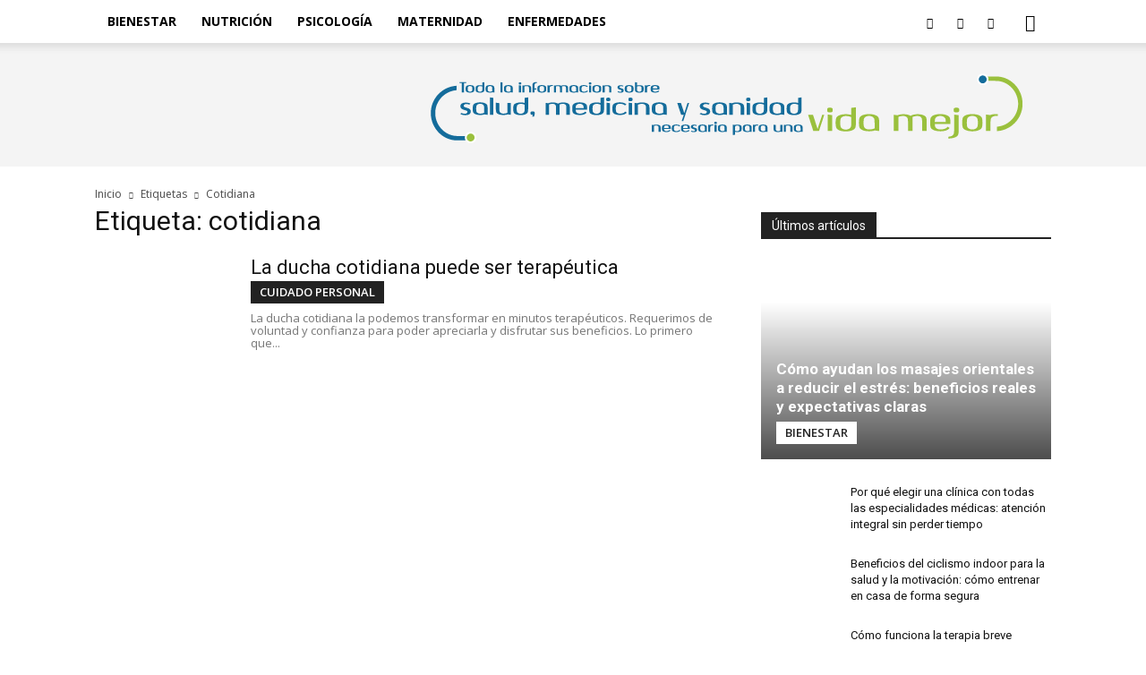

--- FILE ---
content_type: text/html; charset=utf-8
request_url: https://www.google.com/recaptcha/api2/aframe
body_size: 254
content:
<!DOCTYPE HTML><html><head><meta http-equiv="content-type" content="text/html; charset=UTF-8"></head><body><script nonce="riwe6oggBOmgT4tIrFeIIA">/** Anti-fraud and anti-abuse applications only. See google.com/recaptcha */ try{var clients={'sodar':'https://pagead2.googlesyndication.com/pagead/sodar?'};window.addEventListener("message",function(a){try{if(a.source===window.parent){var b=JSON.parse(a.data);var c=clients[b['id']];if(c){var d=document.createElement('img');d.src=c+b['params']+'&rc='+(localStorage.getItem("rc::a")?sessionStorage.getItem("rc::b"):"");window.document.body.appendChild(d);sessionStorage.setItem("rc::e",parseInt(sessionStorage.getItem("rc::e")||0)+1);localStorage.setItem("rc::h",'1769911900296');}}}catch(b){}});window.parent.postMessage("_grecaptcha_ready", "*");}catch(b){}</script></body></html>